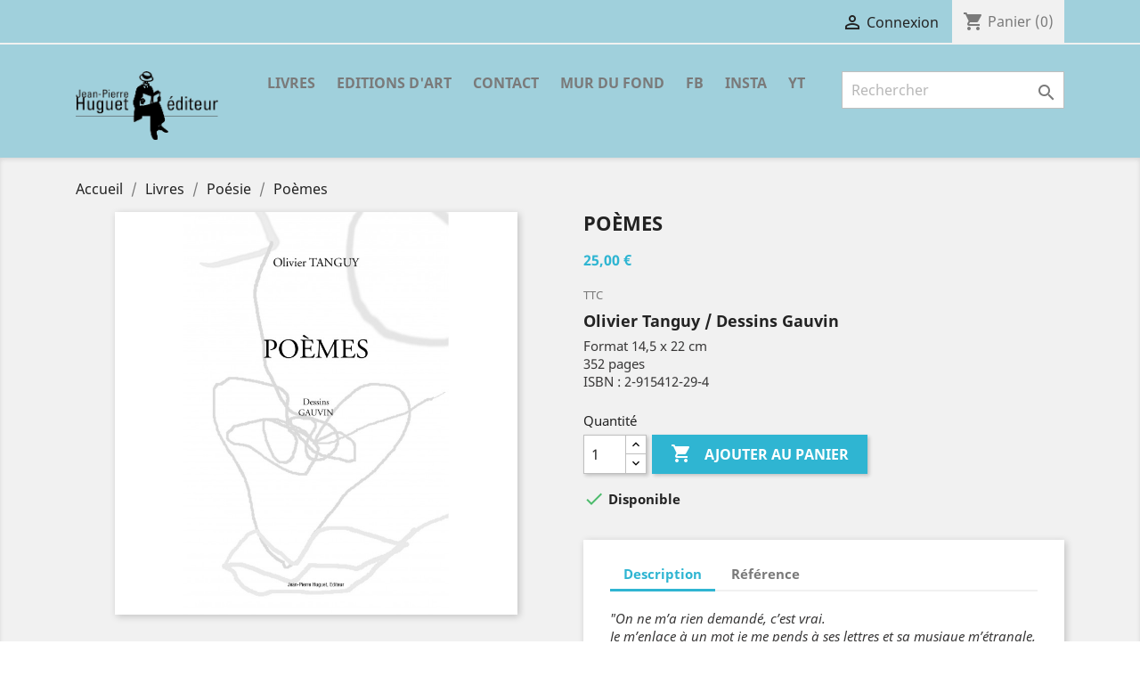

--- FILE ---
content_type: text/html; charset=utf-8
request_url: https://www.editionhuguet.com/poesie/29-poemes.html
body_size: 10579
content:
<!doctype html>
<html lang="fr">

  <head>
    
      
  <meta charset="utf-8">


  <meta http-equiv="x-ua-compatible" content="ie=edge">



  <link rel="canonical" href="https://www.editionhuguet.com/poesie/29-poemes.html">

  <title>Poèmes</title>
  <meta name="description" content="Olivier Tanguy / Dessins Gauvin
Format 14,5 x 22 cm352 pagesISBN : 2-915412-29-4">
  <meta name="keywords" content="">
      
                  <link rel="alternate" href="https://www.editionhuguet.com/poesie/29-poemes.html" hreflang="fr">
        



  <meta name="viewport" content="width=device-width, initial-scale=1">



  <link rel="icon" type="image/vnd.microsoft.icon" href="/img/favicon.ico?1578392993">
  <link rel="shortcut icon" type="image/x-icon" href="/img/favicon.ico?1578392993">



    <link rel="stylesheet" href="https://www.editionhuguet.com/themes/classic/assets/css/theme.css" type="text/css" media="all">
  <link rel="stylesheet" href="https://www.editionhuguet.com/modules/mondialrelay/views/css/front/checkout.css" type="text/css" media="all">
  <link rel="stylesheet" href="https://www.editionhuguet.com/modules/paypal/views/css/paypal_fo.css" type="text/css" media="all">
  <link rel="stylesheet" href="https://www.editionhuguet.com/modules/payplug/views//css/front-v4.17.3.css" type="text/css" media="all">
  <link rel="stylesheet" href="https://www.editionhuguet.com/js/jquery/ui/themes/base/minified/jquery-ui.min.css" type="text/css" media="all">
  <link rel="stylesheet" href="https://www.editionhuguet.com/js/jquery/ui/themes/base/minified/jquery.ui.theme.min.css" type="text/css" media="all">
  <link rel="stylesheet" href="https://www.editionhuguet.com/themes/classic/assets/css/custom.css" type="text/css" media="all">




  

  <script type="text/javascript">
        var MONDIALRELAY_AJAX_CHECKOUT_URL = "https:\/\/www.editionhuguet.com\/module\/mondialrelay\/ajaxCheckout";
        var MONDIALRELAY_CARRIER_METHODS = [];
        var MONDIALRELAY_COUNTRY_ISO = "";
        var MONDIALRELAY_DISPLAY_MAP = false;
        var MONDIALRELAY_ENSEIGNE = "CC22M5Z3";
        var MONDIALRELAY_NATIVE_RELAY_CARRIERS_IDS = [];
        var MONDIALRELAY_NO_SELECTION_ERROR = "Veuillez s\u00e9lectionner un Point Relais.";
        var MONDIALRELAY_POSTCODE = "";
        var MONDIALRELAY_SAVE_RELAY_ERROR = "Une erreur inconnue s'est produite; votre Point Relais s\u00e9lectionn\u00e9 n'a pas pu \u00eatre enregistr\u00e9.";
        var MONDIALRELAY_SELECTED_RELAY_IDENTIFIER = null;
        var PAYPLUG_DOMAIN = "https:\/\/secure.payplug.com";
        var is_sandbox_mode = false;
        var module_name = "payplug";
        var payplug_ajax_url = "https:\/\/www.editionhuguet.com\/module\/payplug\/ajax";
        var prestashop = {"cart":{"products":[],"totals":{"total":{"type":"total","label":"Total","amount":0,"value":"0,00\u00a0\u20ac"},"total_including_tax":{"type":"total","label":"Total TTC","amount":0,"value":"0,00\u00a0\u20ac"},"total_excluding_tax":{"type":"total","label":"Total HT :","amount":0,"value":"0,00\u00a0\u20ac"}},"subtotals":{"products":{"type":"products","label":"Sous-total","amount":0,"value":"0,00\u00a0\u20ac"},"discounts":null,"shipping":{"type":"shipping","label":"Livraison","amount":0,"value":"..."},"tax":null},"products_count":0,"summary_string":"0 articles","vouchers":{"allowed":1,"added":[]},"discounts":[],"minimalPurchase":0,"minimalPurchaseRequired":""},"currency":{"name":"euro","iso_code":"EUR","iso_code_num":"978","sign":"\u20ac"},"customer":{"lastname":null,"firstname":null,"email":null,"birthday":null,"newsletter":null,"newsletter_date_add":null,"optin":null,"website":null,"company":null,"siret":null,"ape":null,"is_logged":false,"gender":{"type":null,"name":null},"addresses":[]},"language":{"name":"Fran\u00e7ais (French)","iso_code":"fr","locale":"fr-FR","language_code":"fr","is_rtl":"0","date_format_lite":"d\/m\/Y","date_format_full":"d\/m\/Y H:i:s","id":1},"page":{"title":"","canonical":null,"meta":{"title":"Po\u00e8mes","description":"Olivier Tanguy \/ Dessins Gauvin\nFormat 14,5 x 22 cm352 pagesISBN : 2-915412-29-4","keywords":"","robots":"index"},"page_name":"product","body_classes":{"lang-fr":true,"lang-rtl":false,"country-FR":true,"currency-EUR":true,"layout-full-width":true,"page-product":true,"tax-display-enabled":true,"product-id-29":true,"product-Po\u00e8mes":true,"product-id-category-7":true,"product-id-manufacturer-0":true,"product-id-supplier-0":true,"product-available-for-order":true},"admin_notifications":[]},"shop":{"name":"Jean-Pierre Huguet \u00e9diteur","logo":"\/img\/editionhuguet-logo-1578392993.jpg","stores_icon":"\/img\/logo_stores.png","favicon":"\/img\/favicon.ico"},"urls":{"base_url":"https:\/\/www.editionhuguet.com\/","current_url":"https:\/\/www.editionhuguet.com\/poesie\/29-poemes.html","shop_domain_url":"https:\/\/www.editionhuguet.com","img_ps_url":"https:\/\/www.editionhuguet.com\/img\/","img_cat_url":"https:\/\/www.editionhuguet.com\/img\/c\/","img_lang_url":"https:\/\/www.editionhuguet.com\/img\/l\/","img_prod_url":"https:\/\/www.editionhuguet.com\/img\/p\/","img_manu_url":"https:\/\/www.editionhuguet.com\/img\/m\/","img_sup_url":"https:\/\/www.editionhuguet.com\/img\/su\/","img_ship_url":"https:\/\/www.editionhuguet.com\/img\/s\/","img_store_url":"https:\/\/www.editionhuguet.com\/img\/st\/","img_col_url":"https:\/\/www.editionhuguet.com\/img\/co\/","img_url":"https:\/\/www.editionhuguet.com\/themes\/classic\/assets\/img\/","css_url":"https:\/\/www.editionhuguet.com\/themes\/classic\/assets\/css\/","js_url":"https:\/\/www.editionhuguet.com\/themes\/classic\/assets\/js\/","pic_url":"https:\/\/www.editionhuguet.com\/upload\/","pages":{"address":"https:\/\/www.editionhuguet.com\/adresse","addresses":"https:\/\/www.editionhuguet.com\/adresses","authentication":"https:\/\/www.editionhuguet.com\/connexion","cart":"https:\/\/www.editionhuguet.com\/panier","category":"https:\/\/www.editionhuguet.com\/index.php?controller=category","cms":"https:\/\/www.editionhuguet.com\/index.php?controller=cms","contact":"https:\/\/www.editionhuguet.com\/nous-contacter","discount":"https:\/\/www.editionhuguet.com\/reduction","guest_tracking":"https:\/\/www.editionhuguet.com\/suivi-commande-invite","history":"https:\/\/www.editionhuguet.com\/historique-commandes","identity":"https:\/\/www.editionhuguet.com\/identite","index":"https:\/\/www.editionhuguet.com\/","my_account":"https:\/\/www.editionhuguet.com\/mon-compte","order_confirmation":"https:\/\/www.editionhuguet.com\/confirmation-commande","order_detail":"https:\/\/www.editionhuguet.com\/index.php?controller=order-detail","order_follow":"https:\/\/www.editionhuguet.com\/suivi-commande","order":"https:\/\/www.editionhuguet.com\/commande","order_return":"https:\/\/www.editionhuguet.com\/index.php?controller=order-return","order_slip":"https:\/\/www.editionhuguet.com\/avoirs","pagenotfound":"https:\/\/www.editionhuguet.com\/page-introuvable","password":"https:\/\/www.editionhuguet.com\/recuperation-mot-de-passe","pdf_invoice":"https:\/\/www.editionhuguet.com\/index.php?controller=pdf-invoice","pdf_order_return":"https:\/\/www.editionhuguet.com\/index.php?controller=pdf-order-return","pdf_order_slip":"https:\/\/www.editionhuguet.com\/index.php?controller=pdf-order-slip","prices_drop":"https:\/\/www.editionhuguet.com\/promotions","product":"https:\/\/www.editionhuguet.com\/index.php?controller=product","search":"https:\/\/www.editionhuguet.com\/recherche","sitemap":"https:\/\/www.editionhuguet.com\/sitemap","stores":"https:\/\/www.editionhuguet.com\/magasins","supplier":"https:\/\/www.editionhuguet.com\/fournisseur","register":"https:\/\/www.editionhuguet.com\/connexion?create_account=1","order_login":"https:\/\/www.editionhuguet.com\/commande?login=1"},"alternative_langs":{"fr":"https:\/\/www.editionhuguet.com\/poesie\/29-poemes.html"},"theme_assets":"\/themes\/classic\/assets\/","actions":{"logout":"https:\/\/www.editionhuguet.com\/?mylogout="},"no_picture_image":{"bySize":{"small_default":{"url":"https:\/\/www.editionhuguet.com\/img\/p\/fr-default-small_default.jpg","width":98,"height":98},"cart_default":{"url":"https:\/\/www.editionhuguet.com\/img\/p\/fr-default-cart_default.jpg","width":125,"height":125},"home_default":{"url":"https:\/\/www.editionhuguet.com\/img\/p\/fr-default-home_default.jpg","width":250,"height":250},"medium_default":{"url":"https:\/\/www.editionhuguet.com\/img\/p\/fr-default-medium_default.jpg","width":452,"height":452},"large_default":{"url":"https:\/\/www.editionhuguet.com\/img\/p\/fr-default-large_default.jpg","width":800,"height":800}},"small":{"url":"https:\/\/www.editionhuguet.com\/img\/p\/fr-default-small_default.jpg","width":98,"height":98},"medium":{"url":"https:\/\/www.editionhuguet.com\/img\/p\/fr-default-home_default.jpg","width":250,"height":250},"large":{"url":"https:\/\/www.editionhuguet.com\/img\/p\/fr-default-large_default.jpg","width":800,"height":800},"legend":""}},"configuration":{"display_taxes_label":true,"is_catalog":false,"show_prices":true,"opt_in":{"partner":false},"quantity_discount":{"type":"discount","label":"Remise"},"voucher_enabled":1,"return_enabled":0},"field_required":[],"breadcrumb":{"links":[{"title":"Accueil","url":"https:\/\/www.editionhuguet.com\/"},{"title":"Livres","url":"https:\/\/www.editionhuguet.com\/3-livres"},{"title":"Po\u00e9sie","url":"https:\/\/www.editionhuguet.com\/7-poesie"},{"title":"Po\u00e8mes","url":"https:\/\/www.editionhuguet.com\/poesie\/29-poemes.html"}],"count":4},"link":{"protocol_link":"https:\/\/","protocol_content":"https:\/\/"},"time":1768961221,"static_token":"0fcaa111c39bb58fba2464bbf19c0504","token":"788779b2ab014a0055e8fe7228c68cd5"};
      </script>



  
  <script type="text/javascript">
    (window.gaDevIds=window.gaDevIds||[]).push('d6YPbH');
    (function(i,s,o,g,r,a,m){i['GoogleAnalyticsObject']=r;i[r]=i[r]||function(){
      (i[r].q=i[r].q||[]).push(arguments)},i[r].l=1*new Date();a=s.createElement(o),
      m=s.getElementsByTagName(o)[0];a.async=1;a.src=g;m.parentNode.insertBefore(a,m)
    })(window,document,'script','https://www.google-analytics.com/analytics.js','ga');

          ga('create', 'UA-83599692-10', 'auto');
                      ga('send', 'pageview');
        ga('require', 'ec');
  </script>

 <script type="text/javascript">
            
        document.addEventListener('DOMContentLoaded', function() {
            if (typeof GoogleAnalyticEnhancedECommerce !== 'undefined') {
                var MBG = GoogleAnalyticEnhancedECommerce;
                MBG.setCurrency('EUR');
                MBG.add({"id":24,"name":"un-fil-de-soie","category":"litterature","brand":"","variant":"","type":"typical","position":"0","quantity":1,"list":"product","url":"https%3A%2F%2Fwww.editionhuguet.com%2Flitterature%2F24-un-fil-de-soie.html","price":15},'',true);MBG.add({"id":83,"name":"emile-de-montgolfier-photographe-au-japon-1866-1873-correspondances","category":"beaux-livres-region","brand":"","variant":"","type":"typical","position":1,"quantity":1,"list":"product","url":"https%3A%2F%2Fwww.editionhuguet.com%2Fbeaux-livres-region%2F83-emile-de-montgolfier-photographe-au-japon-1866-1873.html","price":29},'',true);MBG.add({"id":448,"name":"les-200-mots-les-plus-typiques-du-parler-ligerien","category":"parlers-regionaux","brand":"","variant":"","type":"typical","position":2,"quantity":1,"list":"product","url":"https%3A%2F%2Fwww.editionhuguet.com%2Fparlers-regionaux%2F448-les-200-mots-les-plus-typiques-du-parler-ligerien.html","price":15},'',true);MBG.add({"id":512,"name":"observer-les-paysages-du-pilat","category":"patrimoine-pilat","brand":"","variant":"","type":"typical","position":3,"quantity":1,"list":"product","url":"https%3A%2F%2Fwww.editionhuguet.com%2Fpatrimoine-pilat%2F512-observer-les-paysages-du-pilat.html","price":35},'',true);MBG.add({"id":82,"name":"saint-julien-molin-molette-et-son-patrimoine-lie-a-lindustrie-textile","category":"patrimoine-pilat","brand":"","variant":"","type":"typical","position":4,"quantity":1,"list":"product","url":"https%3A%2F%2Fwww.editionhuguet.com%2Fpatrimoine-pilat%2F82-saint-julien-molin-molette-et-son-patrimoine-lie-a-lindustrie-textile.html","price":35},'',true);MBG.add({"id":542,"name":"observer-les-paysages","category":"architecture","brand":"","variant":"","type":"typical","position":5,"quantity":1,"list":"product","url":"https%3A%2F%2Fwww.editionhuguet.com%2Farchitecture%2F542-observer-les-paysages.html","price":50},'',true);MBG.add({"id":543,"name":"pierre-soulages-triptyque","category":"les-sept-collines","brand":"","variant":"","type":"typical","position":6,"quantity":1,"list":"product","url":"https%3A%2F%2Fwww.editionhuguet.com%2Fles-sept-collines%2F543-pierre-soulages-triptyque.html","price":57},'',true);MBG.add({"id":45,"name":"ballade-pour-un-jeune-therapeute","category":"societe","brand":"","variant":"","type":"typical","position":7,"quantity":1,"list":"product","url":"https%3A%2F%2Fwww.editionhuguet.com%2Fsociete%2F45-ballade-pour-un-jeune-therapeute.html","price":20},'',true);MBG.add({"id":545,"name":"le-peigne-du-metier-a-tisser-de-battre-s-est-arrete","category":"patrimoine-pilat","brand":"","variant":"","type":"typical","position":8,"quantity":1,"list":"product","url":"https%3A%2F%2Fwww.editionhuguet.com%2Fpatrimoine-pilat%2F545-le-peigne-du-metier-a-tisser-de-battre-s-est-arrete.html","price":20},'',true);MBG.add({"id":546,"name":"retour-a-la-case-prison","category":"societe","brand":"","variant":"","type":"typical","position":9,"quantity":1,"list":"product","url":"https%3A%2F%2Fwww.editionhuguet.com%2Fsociete%2F546-retour-a-la-case-prison.html","price":10},'',true);MBG.add({"id":552,"name":"la-saison-de-l-aurore-eveillee","category":"poesie","brand":"","variant":"","type":"typical","position":10,"quantity":1,"list":"product","url":"https%3A%2F%2Fwww.editionhuguet.com%2Fpoesie%2F552-la-saison-de-l-aurore-eveillee.html","price":20},'',true);MBG.add({"id":554,"name":"tombes-du-ciel","category":"patrimoine-pilat","brand":"","variant":"","type":"typical","position":11,"quantity":1,"list":"product","url":"https%3A%2F%2Fwww.editionhuguet.com%2Fpatrimoine-pilat%2F554-tombes-du-ciel.html","price":35},'',true);MBG.add({"id":561,"name":"l-histoire-de-la-foret-de-pilat","category":"patrimoine-pilat","brand":"","variant":"","type":"typical","position":12,"quantity":1,"list":"product","url":"https%3A%2F%2Fwww.editionhuguet.com%2Fpatrimoine-pilat%2F561-l-histoire-de-la-foret-de-pilat.html","price":25},'',true);MBG.add({"id":563,"name":"l-imposteur","category":"litterature","brand":"","variant":"","type":"typical","position":13,"quantity":1,"list":"product","url":"https%3A%2F%2Fwww.editionhuguet.com%2Flitterature%2F563-l-imposteur.html","price":18},'',true);MBG.add({"id":562,"name":"a-la-nuit-magenta","category":"litterature","brand":"","variant":"","type":"typical","position":14,"quantity":1,"list":"product","url":"https%3A%2F%2Fwww.editionhuguet.com%2Flitterature%2F562-a-la-nuit-magenta.html","price":14},'',true);MBG.add({"id":567,"name":"mor-trace","category":"livres-d-art","brand":"","variant":"","type":"typical","position":15,"quantity":1,"list":"product","url":"https%3A%2F%2Fwww.editionhuguet.com%2Flivres-d-art%2F567-moer-trace.html","price":80},'',true);MBG.addProductClick({"id":24,"name":"un-fil-de-soie","category":"litterature","brand":"","variant":"","type":"typical","position":"0","quantity":1,"list":"product","url":"https%3A%2F%2Fwww.editionhuguet.com%2Flitterature%2F24-un-fil-de-soie.html","price":15});MBG.addProductClick({"id":83,"name":"emile-de-montgolfier-photographe-au-japon-1866-1873-correspondances","category":"beaux-livres-region","brand":"","variant":"","type":"typical","position":1,"quantity":1,"list":"product","url":"https%3A%2F%2Fwww.editionhuguet.com%2Fbeaux-livres-region%2F83-emile-de-montgolfier-photographe-au-japon-1866-1873.html","price":29});MBG.addProductClick({"id":448,"name":"les-200-mots-les-plus-typiques-du-parler-ligerien","category":"parlers-regionaux","brand":"","variant":"","type":"typical","position":2,"quantity":1,"list":"product","url":"https%3A%2F%2Fwww.editionhuguet.com%2Fparlers-regionaux%2F448-les-200-mots-les-plus-typiques-du-parler-ligerien.html","price":15});MBG.addProductClick({"id":512,"name":"observer-les-paysages-du-pilat","category":"patrimoine-pilat","brand":"","variant":"","type":"typical","position":3,"quantity":1,"list":"product","url":"https%3A%2F%2Fwww.editionhuguet.com%2Fpatrimoine-pilat%2F512-observer-les-paysages-du-pilat.html","price":35});MBG.addProductClick({"id":82,"name":"saint-julien-molin-molette-et-son-patrimoine-lie-a-lindustrie-textile","category":"patrimoine-pilat","brand":"","variant":"","type":"typical","position":4,"quantity":1,"list":"product","url":"https%3A%2F%2Fwww.editionhuguet.com%2Fpatrimoine-pilat%2F82-saint-julien-molin-molette-et-son-patrimoine-lie-a-lindustrie-textile.html","price":35});MBG.addProductClick({"id":542,"name":"observer-les-paysages","category":"architecture","brand":"","variant":"","type":"typical","position":5,"quantity":1,"list":"product","url":"https%3A%2F%2Fwww.editionhuguet.com%2Farchitecture%2F542-observer-les-paysages.html","price":50});MBG.addProductClick({"id":543,"name":"pierre-soulages-triptyque","category":"les-sept-collines","brand":"","variant":"","type":"typical","position":6,"quantity":1,"list":"product","url":"https%3A%2F%2Fwww.editionhuguet.com%2Fles-sept-collines%2F543-pierre-soulages-triptyque.html","price":57});MBG.addProductClick({"id":45,"name":"ballade-pour-un-jeune-therapeute","category":"societe","brand":"","variant":"","type":"typical","position":7,"quantity":1,"list":"product","url":"https%3A%2F%2Fwww.editionhuguet.com%2Fsociete%2F45-ballade-pour-un-jeune-therapeute.html","price":20});MBG.addProductClick({"id":545,"name":"le-peigne-du-metier-a-tisser-de-battre-s-est-arrete","category":"patrimoine-pilat","brand":"","variant":"","type":"typical","position":8,"quantity":1,"list":"product","url":"https%3A%2F%2Fwww.editionhuguet.com%2Fpatrimoine-pilat%2F545-le-peigne-du-metier-a-tisser-de-battre-s-est-arrete.html","price":20});MBG.addProductClick({"id":546,"name":"retour-a-la-case-prison","category":"societe","brand":"","variant":"","type":"typical","position":9,"quantity":1,"list":"product","url":"https%3A%2F%2Fwww.editionhuguet.com%2Fsociete%2F546-retour-a-la-case-prison.html","price":10});MBG.addProductClick({"id":552,"name":"la-saison-de-l-aurore-eveillee","category":"poesie","brand":"","variant":"","type":"typical","position":10,"quantity":1,"list":"product","url":"https%3A%2F%2Fwww.editionhuguet.com%2Fpoesie%2F552-la-saison-de-l-aurore-eveillee.html","price":20});MBG.addProductClick({"id":554,"name":"tombes-du-ciel","category":"patrimoine-pilat","brand":"","variant":"","type":"typical","position":11,"quantity":1,"list":"product","url":"https%3A%2F%2Fwww.editionhuguet.com%2Fpatrimoine-pilat%2F554-tombes-du-ciel.html","price":35});MBG.addProductClick({"id":561,"name":"l-histoire-de-la-foret-de-pilat","category":"patrimoine-pilat","brand":"","variant":"","type":"typical","position":12,"quantity":1,"list":"product","url":"https%3A%2F%2Fwww.editionhuguet.com%2Fpatrimoine-pilat%2F561-l-histoire-de-la-foret-de-pilat.html","price":25});MBG.addProductClick({"id":563,"name":"l-imposteur","category":"litterature","brand":"","variant":"","type":"typical","position":13,"quantity":1,"list":"product","url":"https%3A%2F%2Fwww.editionhuguet.com%2Flitterature%2F563-l-imposteur.html","price":18});MBG.addProductClick({"id":562,"name":"a-la-nuit-magenta","category":"litterature","brand":"","variant":"","type":"typical","position":14,"quantity":1,"list":"product","url":"https%3A%2F%2Fwww.editionhuguet.com%2Flitterature%2F562-a-la-nuit-magenta.html","price":14});MBG.addProductClick({"id":567,"name":"mor-trace","category":"livres-d-art","brand":"","variant":"","type":"typical","position":15,"quantity":1,"list":"product","url":"https%3A%2F%2Fwww.editionhuguet.com%2Flivres-d-art%2F567-moer-trace.html","price":80});
            }
        });
        
    </script>





    
  <meta property="og:type" content="product">
  <meta property="og:url" content="https://www.editionhuguet.com/poesie/29-poemes.html">
  <meta property="og:title" content="Poèmes">
  <meta property="og:site_name" content="Jean-Pierre Huguet éditeur">
  <meta property="og:description" content="Olivier Tanguy / Dessins Gauvin
Format 14,5 x 22 cm352 pagesISBN : 2-915412-29-4">
  <meta property="og:image" content="https://www.editionhuguet.com/64-large_default/poemes.jpg">
  <meta property="product:pretax_price:amount" content="25">
  <meta property="product:pretax_price:currency" content="EUR">
  <meta property="product:price:amount" content="25">
  <meta property="product:price:currency" content="EUR">
    <meta property="product:weight:value" content="0.530000">
  <meta property="product:weight:units" content="kg">
  
  </head>

  <body id="product" class="lang-fr country-fr currency-eur layout-full-width page-product tax-display-enabled product-id-29 product-poemes product-id-category-7 product-id-manufacturer-0 product-id-supplier-0 product-available-for-order">

    
      
    

    <main>
      
              

      <header id="header">
        
          
  <div class="header-banner">
    
  </div>



  <nav class="header-nav">
    <div class="container">
      <div class="row">
        <div class="hidden-sm-down">
          <div class="col-md-5 col-xs-12">
            
          </div>
          <div class="col-md-7 right-nav">
              <div id="_desktop_user_info">
  <div class="user-info">
          <a
        href="https://www.editionhuguet.com/mon-compte"
        title="Identifiez-vous"
        rel="nofollow"
      >
        <i class="material-icons">&#xE7FF;</i>
        <span class="hidden-sm-down">Connexion</span>
      </a>
      </div>
</div>
<div id="_desktop_cart">
  <div class="blockcart cart-preview inactive" data-refresh-url="//www.editionhuguet.com/module/ps_shoppingcart/ajax">
    <div class="header">
              <i class="material-icons shopping-cart">shopping_cart</i>
        <span class="hidden-sm-down">Panier</span>
        <span class="cart-products-count">(0)</span>
          </div>
  </div>
</div>

          </div>
        </div>
        <div class="hidden-md-up text-sm-center mobile">
          <div class="float-xs-left" id="menu-icon">
            <i class="material-icons d-inline">&#xE5D2;</i>
          </div>
          <div class="float-xs-right" id="_mobile_cart"></div>
          <div class="float-xs-right" id="_mobile_user_info"></div>
          <div class="top-logo" id="_mobile_logo"></div>
          <div class="clearfix"></div>
        </div>
      </div>
    </div>
  </nav>



  <div class="header-top">
    <div class="container">
       <div class="row">
        <div class="col-md-2 hidden-sm-down" id="_desktop_logo">
                            <a href="https://www.editionhuguet.com/">
                  <img class="logo img-responsive" src="/img/editionhuguet-logo-1578392993.jpg" alt="Jean-Pierre Huguet éditeur">
                </a>
                    </div>
        <div class="col-md-10 col-sm-12 position-static">
          

<div class="menu js-top-menu position-static hidden-sm-down" id="_desktop_top_menu">
    
          <ul class="top-menu" id="top-menu" data-depth="0">
                    <li class="link" id="lnk-livres">
                          <a
                class="dropdown-item"
                href="https://www.editionhuguet.com/3-livres" data-depth="0"
                              >
                                Livres
              </a>
                          </li>
                    <li class="link" id="lnk-editions-d-art">
                          <a
                class="dropdown-item"
                href="https://www.editionhuguet.com/4-editions-d-art" data-depth="0"
                              >
                                Editions d&#039;Art
              </a>
                          </li>
                    <li class="link" id="lnk-contact">
                          <a
                class="dropdown-item"
                href="https://www.editionhuguet.com/nous-contacter" data-depth="0"
                              >
                                Contact
              </a>
                          </li>
                    <li class="link" id="lnk-mur-du-fond">
                          <a
                class="dropdown-item"
                href="https://lemurdufond.editionhuguet.com/" data-depth="0"
                 target="_blank"               >
                                Mur du fond
              </a>
                          </li>
                    <li class="link" id="lnk-fb">
                          <a
                class="dropdown-item"
                href="https://www.facebook.com/editionhuguet" data-depth="0"
                 target="_blank"               >
                                FB
              </a>
                          </li>
                    <li class="link" id="lnk-insta">
                          <a
                class="dropdown-item"
                href="https://www.instagram.com/editionhuguet/" data-depth="0"
                 target="_blank"               >
                                INSTA
              </a>
                          </li>
                    <li class="link" id="lnk-yt">
                          <a
                class="dropdown-item"
                href="https://www.youtube.com/@editionhuguet" data-depth="0"
                 target="_blank"               >
                                YT
              </a>
                          </li>
              </ul>
    
    <div class="clearfix"></div>
</div>
<!-- Block search module TOP -->
<div id="search_widget" class="search-widget" data-search-controller-url="//www.editionhuguet.com/recherche">
	<form method="get" action="//www.editionhuguet.com/recherche">
		<input type="hidden" name="controller" value="search">
		<input type="text" name="s" value="" placeholder="Rechercher" aria-label="Rechercher">
		<button type="submit">
			<i class="material-icons search">&#xE8B6;</i>
      <span class="hidden-xl-down">Rechercher</span>
		</button>
	</form>
</div>
<!-- /Block search module TOP -->

          <div class="clearfix"></div>
        </div>
      </div>
      <div id="mobile_top_menu_wrapper" class="row hidden-md-up" style="display:none;">
        <div class="js-top-menu mobile" id="_mobile_top_menu"></div>
        <div class="js-top-menu-bottom">
          <div id="_mobile_currency_selector"></div>
          <div id="_mobile_language_selector"></div>
          <div id="_mobile_contact_link"></div>
        </div>
      </div>
    </div>
  </div>
  

        
      </header>

      
        
<aside id="notifications">
  <div class="container">
    
    
    
      </div>
</aside>
      

      <section id="wrapper">
        
        <div class="container">
          
            <nav data-depth="4" class="breadcrumb hidden-sm-down">
  <ol itemscope itemtype="http://schema.org/BreadcrumbList">
    
              
          <li itemprop="itemListElement" itemscope itemtype="http://schema.org/ListItem">
            <a itemprop="item" href="https://www.editionhuguet.com/">
              <span itemprop="name">Accueil</span>
            </a>
            <meta itemprop="position" content="1">
          </li>
        
              
          <li itemprop="itemListElement" itemscope itemtype="http://schema.org/ListItem">
            <a itemprop="item" href="https://www.editionhuguet.com/3-livres">
              <span itemprop="name">Livres</span>
            </a>
            <meta itemprop="position" content="2">
          </li>
        
              
          <li itemprop="itemListElement" itemscope itemtype="http://schema.org/ListItem">
            <a itemprop="item" href="https://www.editionhuguet.com/7-poesie">
              <span itemprop="name">Poésie</span>
            </a>
            <meta itemprop="position" content="3">
          </li>
        
              
          <li itemprop="itemListElement" itemscope itemtype="http://schema.org/ListItem">
            <a itemprop="item" href="https://www.editionhuguet.com/poesie/29-poemes.html">
              <span itemprop="name">Poèmes</span>
            </a>
            <meta itemprop="position" content="4">
          </li>
        
          
  </ol>
</nav>
          

          

          
  <div id="content-wrapper">
    
    

  <section id="main" itemscope itemtype="https://schema.org/Product">
    <meta itemprop="url" content="https://www.editionhuguet.com/poesie/29-poemes.html">

    <div class="row">
      <div class="col-md-6">
        
          <section class="page-content" id="content">
            
              
                <ul class="product-flags">
                                  </ul>
              

              
                <div class="images-container">
  
    <div class="product-cover">
              <img class="js-qv-product-cover" src="https://www.editionhuguet.com/65-large_default/poemes.jpg" alt="" title="" style="width:100%;" itemprop="image">
        <div class="layer hidden-sm-down" data-toggle="modal" data-target="#product-modal">
          <i class="material-icons zoom-in">&#xE8FF;</i>
        </div>
          </div>
  

</div>

              
              <div class="scroll-box-arrows">
                <i class="material-icons left">&#xE314;</i>
                <i class="material-icons right">&#xE315;</i>
              </div>

            
          </section>
        
        </div>
        <div class="col-md-6">
          
            
              <h1 class="h1" itemprop="name">Poèmes</h1>
            
          
          
              <div class="product-prices">
    
          

    
      <div
        class="product-price h5 "
        itemprop="offers"
        itemscope
        itemtype="https://schema.org/Offer"
      >
        <link itemprop="availability" href="https://schema.org/InStock"/>
        <meta itemprop="priceCurrency" content="EUR">

        <div class="current-price">
          <span itemprop="price" content="25">25,00 €</span>

                  </div>

        
                  
      </div>
    

    
          

    
          

    
          

    

    <div class="tax-shipping-delivery-label">
              TTC
            
      
                        </div>
  </div>
          

          <div class="product-information">
            
              <div id="product-description-short-29" itemprop="description"><h3>Olivier Tanguy / Dessins Gauvin</h3>
<p>Format 14,5 x 22 cm<br />352 pages<br />ISBN : 2-915412-29-4</p></div>
            

            
            <div class="product-actions">
              
                <form action="https://www.editionhuguet.com/panier" method="post" id="add-to-cart-or-refresh">
                  <input type="hidden" name="token" value="0fcaa111c39bb58fba2464bbf19c0504">
                  <input type="hidden" name="id_product" value="29" id="product_page_product_id">
                  <input type="hidden" name="id_customization" value="0" id="product_customization_id">

                  
                    <div class="product-variants">
  </div>
                  

                  
                                      

                  
                    <section class="product-discounts">
  </section>
                  

                  
                    <div class="product-add-to-cart">
      <span class="control-label">Quantité</span>

    
      <div class="product-quantity clearfix">
        <div class="qty">
          <input
            type="text"
            name="qty"
            id="quantity_wanted"
            value="1"
            class="input-group"
            min="1"
            aria-label="Quantité"
          >
        </div>

        <div class="add">
          <button
            class="btn btn-primary add-to-cart"
            data-button-action="add-to-cart"
            type="submit"
                      >
            <i class="material-icons shopping-cart">&#xE547;</i>
            Ajouter au panier
          </button>
        </div>
      </div>
    

    
      <span id="product-availability">
                              <i class="material-icons rtl-no-flip product-available">&#xE5CA;</i>
                    Disponible
              </span>
    
    
    
      <p class="product-minimal-quantity">
              </p>
    
  </div>
                  

                  
                    <div class="product-additional-info">
  
</div>
                  

                                    
                </form>
              

            </div>

            
              
            

            
              <div class="tabs">
                <ul class="nav nav-tabs" role="tablist">
                                      <li class="nav-item">
                       <a
                         class="nav-link active"
                         data-toggle="tab"
                         href="#description"
                         role="tab"
                         aria-controls="description"
                          aria-selected="true">Description</a>
                    </li>
                                    <li class="nav-item">
                    <a
                      class="nav-link"
                      data-toggle="tab"
                      href="#product-details"
                      role="tab"
                      aria-controls="product-details"
                      >Référence</a>
                  </li>
                                                    </ul>

                <div class="tab-content" id="tab-content">
                 <div class="tab-pane fade in active" id="description" role="tabpanel">
                   
                     <div class="product-description"><p style="text-align:left;"><em>"On ne m’a rien demandé, c’est vrai.</em><br /><em>Je m’enlace à un mot je me pends à ses lettres et sa musique m’étrangle, </em><br /><em>sa graphie me coupe les yeux (m’égorge).</em><br /><em>Le présent toujours frivole…</em><br /><em>Je me retiens, et j’aime chanter."</em></p>
<p style="text-align:justify;">Olivier Tanguy est né à Paris le 7 mai 1965. À dix-sept ans, il décide de se consacrer à l’écriture. Il meurt dans son sommeil le 24 octobre 1993, à Paris.</p>
<p style="text-align:justify;">"[Olivier Tanguy] a mené une vie de poète, une vraie vie de jeune poète, c’est-à-dire soulevée d’élans, difficile dans un exercice constant et douloureux de toutes les formes d’amour et de solitudes, et d’abord de cette solitude-ci qui consiste à chercher l’unique de chaque moment, à le comprendre et à le protéger, à refuser, bien sûr, les consensus faciles, mais aussi tout simplement ce qu’il y a d’aliénant dans les complicités sympathiques, amicales et rassurantes, à côté desquelles flottait sa vigilance, sa défiance. De cette quête de l’exigence témoignent toutes ces pages qu’allègent en permanence l’humour, l’ironie, et elles parlent en particulier de toute une génération."<br />Josanne Rousseau</p>
<p style="text-align:justify;">47 de ces poèmes ont fait l’objet d’une édition de bibliophilie, préfacée par Thierry Garrel, enrichie de 12 estampes en couleurs de Gauvin et d’un fac-similé du manuscrit original.</p></div>
                   
                 </div>

                 
                   <div class="tab-pane fade"
     id="product-details"
     data-product="{&quot;id_shop_default&quot;:&quot;1&quot;,&quot;id_manufacturer&quot;:&quot;0&quot;,&quot;id_supplier&quot;:&quot;0&quot;,&quot;reference&quot;:&quot;P08&quot;,&quot;is_virtual&quot;:&quot;0&quot;,&quot;delivery_in_stock&quot;:&quot;&quot;,&quot;delivery_out_stock&quot;:&quot;&quot;,&quot;id_category_default&quot;:&quot;7&quot;,&quot;on_sale&quot;:&quot;0&quot;,&quot;online_only&quot;:&quot;0&quot;,&quot;ecotax&quot;:0,&quot;minimal_quantity&quot;:&quot;1&quot;,&quot;low_stock_threshold&quot;:null,&quot;low_stock_alert&quot;:&quot;0&quot;,&quot;price&quot;:&quot;25,00\u00a0\u20ac&quot;,&quot;unity&quot;:&quot;&quot;,&quot;unit_price_ratio&quot;:&quot;0.000000&quot;,&quot;additional_shipping_cost&quot;:&quot;0.00&quot;,&quot;customizable&quot;:&quot;0&quot;,&quot;text_fields&quot;:&quot;0&quot;,&quot;uploadable_files&quot;:&quot;0&quot;,&quot;redirect_type&quot;:&quot;301-category&quot;,&quot;id_type_redirected&quot;:&quot;0&quot;,&quot;available_for_order&quot;:&quot;1&quot;,&quot;available_date&quot;:&quot;0000-00-00&quot;,&quot;show_condition&quot;:&quot;0&quot;,&quot;condition&quot;:&quot;new&quot;,&quot;show_price&quot;:&quot;1&quot;,&quot;indexed&quot;:&quot;1&quot;,&quot;visibility&quot;:&quot;both&quot;,&quot;cache_default_attribute&quot;:&quot;0&quot;,&quot;advanced_stock_management&quot;:&quot;0&quot;,&quot;date_add&quot;:&quot;2019-06-02 16:35:40&quot;,&quot;date_upd&quot;:&quot;2025-04-01 10:55:34&quot;,&quot;pack_stock_type&quot;:&quot;3&quot;,&quot;meta_description&quot;:&quot;&quot;,&quot;meta_keywords&quot;:&quot;&quot;,&quot;meta_title&quot;:&quot;&quot;,&quot;link_rewrite&quot;:&quot;poemes&quot;,&quot;name&quot;:&quot;Po\u00e8mes&quot;,&quot;description&quot;:&quot;&lt;p style=\&quot;text-align:left;\&quot;&gt;&lt;em&gt;\&quot;On ne m\u2019a rien demand\u00e9, c\u2019est vrai.&lt;\/em&gt;&lt;br \/&gt;&lt;em&gt;Je m\u2019enlace \u00e0 un mot je me pends \u00e0 ses lettres et sa musique m\u2019\u00e9trangle, &lt;\/em&gt;&lt;br \/&gt;&lt;em&gt;sa graphie me coupe les yeux (m\u2019\u00e9gorge).&lt;\/em&gt;&lt;br \/&gt;&lt;em&gt;Le pr\u00e9sent toujours frivole\u2026&lt;\/em&gt;&lt;br \/&gt;&lt;em&gt;Je me retiens, et j\u2019aime chanter.\&quot;&lt;\/em&gt;&lt;\/p&gt;\n&lt;p style=\&quot;text-align:justify;\&quot;&gt;Olivier Tanguy est n\u00e9 \u00e0 Paris le 7 mai 1965. \u00c0 dix-sept ans, il d\u00e9cide de se consacrer \u00e0 l\u2019\u00e9criture. Il meurt dans son sommeil le 24 octobre 1993, \u00e0 Paris.&lt;\/p&gt;\n&lt;p style=\&quot;text-align:justify;\&quot;&gt;\&quot;[Olivier Tanguy] a men\u00e9 une vie de po\u00e8te, une vraie vie de jeune po\u00e8te, c\u2019est-\u00e0-dire soulev\u00e9e d\u2019\u00e9lans, difficile dans un exercice constant et douloureux de toutes les formes d\u2019amour et de solitudes, et d\u2019abord de cette solitude-ci qui consiste \u00e0 chercher l\u2019unique de chaque moment, \u00e0 le comprendre et \u00e0 le prot\u00e9ger, \u00e0 refuser, bien s\u00fbr, les consensus faciles, mais aussi tout simplement ce qu\u2019il y a d\u2019ali\u00e9nant dans les complicit\u00e9s sympathiques, amicales et rassurantes, \u00e0 c\u00f4t\u00e9 desquelles flottait sa vigilance, sa d\u00e9fiance. De cette qu\u00eate de l\u2019exigence t\u00e9moignent toutes ces pages qu\u2019all\u00e8gent en permanence l\u2019humour, l\u2019ironie, et elles parlent en particulier de toute une g\u00e9n\u00e9ration.\&quot;&lt;br \/&gt;Josanne Rousseau&lt;\/p&gt;\n&lt;p style=\&quot;text-align:justify;\&quot;&gt;47 de ces po\u00e8mes ont fait l\u2019objet d\u2019une \u00e9dition de bibliophilie, pr\u00e9fac\u00e9e par Thierry Garrel, enrichie de 12 estampes en couleurs de Gauvin et d\u2019un fac-simil\u00e9 du manuscrit original.&lt;\/p&gt;&quot;,&quot;description_short&quot;:&quot;&lt;h3&gt;Olivier Tanguy \/ Dessins Gauvin&lt;\/h3&gt;\n&lt;p&gt;Format 14,5 x 22 cm&lt;br \/&gt;352 pages&lt;br \/&gt;ISBN : 2-915412-29-4&lt;\/p&gt;&quot;,&quot;available_now&quot;:&quot;&quot;,&quot;available_later&quot;:&quot;&quot;,&quot;id&quot;:29,&quot;id_product&quot;:29,&quot;out_of_stock&quot;:0,&quot;new&quot;:0,&quot;id_product_attribute&quot;:&quot;0&quot;,&quot;quantity_wanted&quot;:1,&quot;extraContent&quot;:[],&quot;allow_oosp&quot;:0,&quot;category&quot;:&quot;poesie&quot;,&quot;category_name&quot;:&quot;Po\u00e9sie&quot;,&quot;link&quot;:&quot;https:\/\/www.editionhuguet.com\/poesie\/29-poemes.html&quot;,&quot;attribute_price&quot;:0,&quot;price_tax_exc&quot;:25,&quot;price_without_reduction&quot;:25,&quot;reduction&quot;:0,&quot;specific_prices&quot;:[],&quot;quantity&quot;:42,&quot;quantity_all_versions&quot;:42,&quot;id_image&quot;:&quot;fr-default&quot;,&quot;features&quot;:[],&quot;attachments&quot;:[],&quot;virtual&quot;:0,&quot;pack&quot;:0,&quot;packItems&quot;:[],&quot;nopackprice&quot;:0,&quot;customization_required&quot;:false,&quot;rate&quot;:0,&quot;tax_name&quot;:&quot;&quot;,&quot;ecotax_rate&quot;:0,&quot;unit_price&quot;:&quot;&quot;,&quot;customizations&quot;:{&quot;fields&quot;:[]},&quot;id_customization&quot;:0,&quot;is_customizable&quot;:false,&quot;show_quantities&quot;:false,&quot;quantity_label&quot;:&quot;Produits&quot;,&quot;quantity_discounts&quot;:[],&quot;customer_group_discount&quot;:0,&quot;images&quot;:[{&quot;bySize&quot;:{&quot;small_default&quot;:{&quot;url&quot;:&quot;https:\/\/www.editionhuguet.com\/64-small_default\/poemes.jpg&quot;,&quot;width&quot;:98,&quot;height&quot;:98},&quot;cart_default&quot;:{&quot;url&quot;:&quot;https:\/\/www.editionhuguet.com\/64-cart_default\/poemes.jpg&quot;,&quot;width&quot;:125,&quot;height&quot;:125},&quot;home_default&quot;:{&quot;url&quot;:&quot;https:\/\/www.editionhuguet.com\/64-home_default\/poemes.jpg&quot;,&quot;width&quot;:250,&quot;height&quot;:250},&quot;medium_default&quot;:{&quot;url&quot;:&quot;https:\/\/www.editionhuguet.com\/64-medium_default\/poemes.jpg&quot;,&quot;width&quot;:452,&quot;height&quot;:452},&quot;large_default&quot;:{&quot;url&quot;:&quot;https:\/\/www.editionhuguet.com\/64-large_default\/poemes.jpg&quot;,&quot;width&quot;:800,&quot;height&quot;:800}},&quot;small&quot;:{&quot;url&quot;:&quot;https:\/\/www.editionhuguet.com\/64-small_default\/poemes.jpg&quot;,&quot;width&quot;:98,&quot;height&quot;:98},&quot;medium&quot;:{&quot;url&quot;:&quot;https:\/\/www.editionhuguet.com\/64-home_default\/poemes.jpg&quot;,&quot;width&quot;:250,&quot;height&quot;:250},&quot;large&quot;:{&quot;url&quot;:&quot;https:\/\/www.editionhuguet.com\/64-large_default\/poemes.jpg&quot;,&quot;width&quot;:800,&quot;height&quot;:800},&quot;legend&quot;:&quot;&quot;,&quot;cover&quot;:&quot;1&quot;,&quot;id_image&quot;:&quot;64&quot;,&quot;position&quot;:&quot;1&quot;,&quot;associatedVariants&quot;:[]},{&quot;bySize&quot;:{&quot;small_default&quot;:{&quot;url&quot;:&quot;https:\/\/www.editionhuguet.com\/65-small_default\/poemes.jpg&quot;,&quot;width&quot;:98,&quot;height&quot;:98},&quot;cart_default&quot;:{&quot;url&quot;:&quot;https:\/\/www.editionhuguet.com\/65-cart_default\/poemes.jpg&quot;,&quot;width&quot;:125,&quot;height&quot;:125},&quot;home_default&quot;:{&quot;url&quot;:&quot;https:\/\/www.editionhuguet.com\/65-home_default\/poemes.jpg&quot;,&quot;width&quot;:250,&quot;height&quot;:250},&quot;medium_default&quot;:{&quot;url&quot;:&quot;https:\/\/www.editionhuguet.com\/65-medium_default\/poemes.jpg&quot;,&quot;width&quot;:452,&quot;height&quot;:452},&quot;large_default&quot;:{&quot;url&quot;:&quot;https:\/\/www.editionhuguet.com\/65-large_default\/poemes.jpg&quot;,&quot;width&quot;:800,&quot;height&quot;:800}},&quot;small&quot;:{&quot;url&quot;:&quot;https:\/\/www.editionhuguet.com\/65-small_default\/poemes.jpg&quot;,&quot;width&quot;:98,&quot;height&quot;:98},&quot;medium&quot;:{&quot;url&quot;:&quot;https:\/\/www.editionhuguet.com\/65-home_default\/poemes.jpg&quot;,&quot;width&quot;:250,&quot;height&quot;:250},&quot;large&quot;:{&quot;url&quot;:&quot;https:\/\/www.editionhuguet.com\/65-large_default\/poemes.jpg&quot;,&quot;width&quot;:800,&quot;height&quot;:800},&quot;legend&quot;:&quot;&quot;,&quot;cover&quot;:null,&quot;id_image&quot;:&quot;65&quot;,&quot;position&quot;:&quot;2&quot;,&quot;associatedVariants&quot;:[]}],&quot;cover&quot;:{&quot;bySize&quot;:{&quot;small_default&quot;:{&quot;url&quot;:&quot;https:\/\/www.editionhuguet.com\/64-small_default\/poemes.jpg&quot;,&quot;width&quot;:98,&quot;height&quot;:98},&quot;cart_default&quot;:{&quot;url&quot;:&quot;https:\/\/www.editionhuguet.com\/64-cart_default\/poemes.jpg&quot;,&quot;width&quot;:125,&quot;height&quot;:125},&quot;home_default&quot;:{&quot;url&quot;:&quot;https:\/\/www.editionhuguet.com\/64-home_default\/poemes.jpg&quot;,&quot;width&quot;:250,&quot;height&quot;:250},&quot;medium_default&quot;:{&quot;url&quot;:&quot;https:\/\/www.editionhuguet.com\/64-medium_default\/poemes.jpg&quot;,&quot;width&quot;:452,&quot;height&quot;:452},&quot;large_default&quot;:{&quot;url&quot;:&quot;https:\/\/www.editionhuguet.com\/64-large_default\/poemes.jpg&quot;,&quot;width&quot;:800,&quot;height&quot;:800}},&quot;small&quot;:{&quot;url&quot;:&quot;https:\/\/www.editionhuguet.com\/64-small_default\/poemes.jpg&quot;,&quot;width&quot;:98,&quot;height&quot;:98},&quot;medium&quot;:{&quot;url&quot;:&quot;https:\/\/www.editionhuguet.com\/64-home_default\/poemes.jpg&quot;,&quot;width&quot;:250,&quot;height&quot;:250},&quot;large&quot;:{&quot;url&quot;:&quot;https:\/\/www.editionhuguet.com\/64-large_default\/poemes.jpg&quot;,&quot;width&quot;:800,&quot;height&quot;:800},&quot;legend&quot;:&quot;&quot;,&quot;cover&quot;:&quot;1&quot;,&quot;id_image&quot;:&quot;64&quot;,&quot;position&quot;:&quot;1&quot;,&quot;associatedVariants&quot;:[]},&quot;has_discount&quot;:false,&quot;discount_type&quot;:null,&quot;discount_percentage&quot;:null,&quot;discount_percentage_absolute&quot;:null,&quot;discount_amount&quot;:null,&quot;discount_amount_to_display&quot;:null,&quot;price_amount&quot;:25,&quot;unit_price_full&quot;:&quot;&quot;,&quot;show_availability&quot;:true,&quot;availability_date&quot;:null,&quot;availability_message&quot;:&quot;Disponible&quot;,&quot;availability&quot;:&quot;available&quot;}"
     role="tabpanel"
  >
  
              <div class="product-reference">
        <label class="label">Référence </label>
        <span itemprop="sku">P08</span>
      </div>
      

  
      

  
      

  
    <div class="product-out-of-stock">
      
    </div>
  

  
      

    
      

  
      
</div>
                 

                 
                                    

                               </div>  
            </div>
          
        </div>
      </div>
    </div>

    
          

    
       <script type="text/javascript">
            
        document.addEventListener('DOMContentLoaded', function() {
            if (typeof GoogleAnalyticEnhancedECommerce !== 'undefined') {
                var MBG = GoogleAnalyticEnhancedECommerce;
                MBG.setCurrency('EUR');
                MBG.addProductDetailView({"id":29,"name":"poemes","category":"poesie","brand":"","variant":"","type":"typical","position":"0","quantity":1,"list":"product","url":"https%3A%2F%2Fwww.editionhuguet.com%2Fpoesie%2F29-poemes.html","price":2500});
            }
        });
        
    </script>

    

    
      <div class="modal fade js-product-images-modal" id="product-modal">
  <div class="modal-dialog" role="document">
    <div class="modal-content">
      <div class="modal-body">
                <figure>
          <img class="js-modal-product-cover product-cover-modal" width="800" src="https://www.editionhuguet.com/65-large_default/poemes.jpg" alt="" title="" itemprop="image">
          <figcaption class="image-caption">
          
            <div id="product-description-short" itemprop="description"><h3>Olivier Tanguy / Dessins Gauvin</h3>
<p>Format 14,5 x 22 cm<br />352 pages<br />ISBN : 2-915412-29-4</p></div>
          
        </figcaption>
        </figure>
	</div>
    </div><!-- /.modal-content -->
  </div><!-- /.modal-dialog -->
</div><!-- /.modal -->
    

    
      <footer class="page-footer">
        
          <!-- Footer content -->
        
      </footer>
    
  </section>


    
  </div>


          
        </div>
        
      </section>

      <footer id="footer">
        
          <div class="container">
  <div class="row">
    
      <div class="col-md-6 links">
  <div class="row">
    </div>
</div>

    
  </div>
</div>
<div class="footer-container">
  <div class="container">
    <div class="row">
      
        <div class="col-md-6 links">
  <div class="row">
      <div class="col-md-6 wrapper">
      <p class="h3 hidden-sm-down">Infos pratiques</p>
            <div class="title clearfix hidden-md-up" data-target="#footer_sub_menu_59245" data-toggle="collapse">
        <span class="h3">Infos pratiques</span>
        <span class="float-xs-right">
          <span class="navbar-toggler collapse-icons">
            <i class="material-icons add">&#xE313;</i>
            <i class="material-icons remove">&#xE316;</i>
          </span>
        </span>
      </div>
      <ul id="footer_sub_menu_59245" class="collapse">
                  <li>
            <a
                id="link-cms-page-1-1"
                class="cms-page-link"
                href="https://www.editionhuguet.com/content/1-livraison"
                title="Nos conditions de livraison"
                            >
              Livraison
            </a>
          </li>
                  <li>
            <a
                id="link-cms-page-2-1"
                class="cms-page-link"
                href="https://www.editionhuguet.com/content/2-mentions-legales"
                title="Mentions légales"
                            >
              Mentions légales
            </a>
          </li>
                  <li>
            <a
                id="link-cms-page-3-1"
                class="cms-page-link"
                href="https://www.editionhuguet.com/content/3-conditions-utilisation"
                title="Nos conditions d&#039;utilisation"
                            >
              Conditions d&#039;utilisation
            </a>
          </li>
              </ul>
    </div>
      <div class="col-md-6 wrapper">
      <p class="h3 hidden-sm-down">Librairies</p>
            <div class="title clearfix hidden-md-up" data-target="#footer_sub_menu_53106" data-toggle="collapse">
        <span class="h3">Librairies</span>
        <span class="float-xs-right">
          <span class="navbar-toggler collapse-icons">
            <i class="material-icons add">&#xE313;</i>
            <i class="material-icons remove">&#xE316;</i>
          </span>
        </span>
      </div>
      <ul id="footer_sub_menu_53106" class="collapse">
                  <li>
            <a
                id="link-cms-page-5-2"
                class="cms-page-link"
                href="https://www.editionhuguet.com/content/5-compte-libraire"
                title="Libraires, vous souhaitez créer un compte"
                            >
              Compte libraire
            </a>
          </li>
              </ul>
    </div>
    </div>
</div>

      
    </div>
    <div class="row">
      
        
      
    </div>
    <div class="row">
      <div class="col-md-12">
        <p class="text-sm-center">
          
            <a class="_blank" href="http://www.prestashop.com" target="_blank">
              © 2026 - Site créé pour Jean-Pierre Huguet éditeur avec PrestaShop™
            </a>
          
        </p>
      </div>
    </div>
  </div>
</div>
        
      </footer>

    </main>

    
        <script type="text/javascript" src="https://www.editionhuguet.com/themes/core.js" ></script>
  <script type="text/javascript" src="https://www.editionhuguet.com/themes/classic/assets/js/theme.js" ></script>
  <script type="text/javascript" src="https://www.editionhuguet.com/modules/payplug/views//js/utilities-v4.17.3.js" ></script>
  <script type="text/javascript" src="https://www.editionhuguet.com/modules/payplug/views//js/front-v4.17.3.js" ></script>
  <script type="text/javascript" src="https://www.editionhuguet.com/modules/ps_emailalerts/js/mailalerts.js" ></script>
  <script type="text/javascript" src="https://www.editionhuguet.com/modules/ps_googleanalytics/views/js/GoogleAnalyticActionLib.js" ></script>
  <script type="text/javascript" src="https://www.editionhuguet.com/js/jquery/ui/jquery-ui.min.js" ></script>
  <script type="text/javascript" src="https://www.editionhuguet.com/modules/ps_searchbar/ps_searchbar.js" ></script>
  <script type="text/javascript" src="https://www.editionhuguet.com/modules/ps_shoppingcart/ps_shoppingcart.js" ></script>
  <script type="text/javascript" src="https://www.editionhuguet.com/modules/mondialrelay/views/js/front/checkout/checkout-17.js" ></script>
  <script type="text/javascript" src="https://www.editionhuguet.com/themes/classic/assets/js/custom.js" ></script>


    

    
      <script type="text/javascript">
				var time_start;
				$(window).on("load", function (e) {
					time_start = new Date();
				});
				$(window).on("unload", function (e) {
					var time_end = new Date();
					var pagetime = new FormData();
					pagetime.append("type", "pagetime");
					pagetime.append("id_connections", "1845826");
					pagetime.append("id_page", "95");
					pagetime.append("time_start", "2026-01-21 03:07:01");
					pagetime.append("token", "11b9b9ee7668f328582038cabb0d5e4aee5b2882");
					pagetime.append("time", time_end-time_start);
					pagetime.append("ajax", "1");
					navigator.sendBeacon("https://www.editionhuguet.com/index.php?controller=statistics", pagetime);
				});
			</script> 
    
  </body>

</html>

--- FILE ---
content_type: text/plain
request_url: https://www.google-analytics.com/j/collect?v=1&_v=j102&a=153112136&t=pageview&_s=1&dl=https%3A%2F%2Fwww.editionhuguet.com%2Fpoesie%2F29-poemes.html&ul=en-us%40posix&dt=Po%C3%A8mes&sr=1280x720&vp=1280x720&_u=IEBAAEIJAAAAACAAI~&jid=1124893552&gjid=96248991&cid=1563159044.1768961223&tid=UA-83599692-10&_gid=1879407668.1768961223&_r=1&_slc=1&did=d6YPbH&z=1104743998
body_size: -452
content:
2,cG-11LTL0VN97